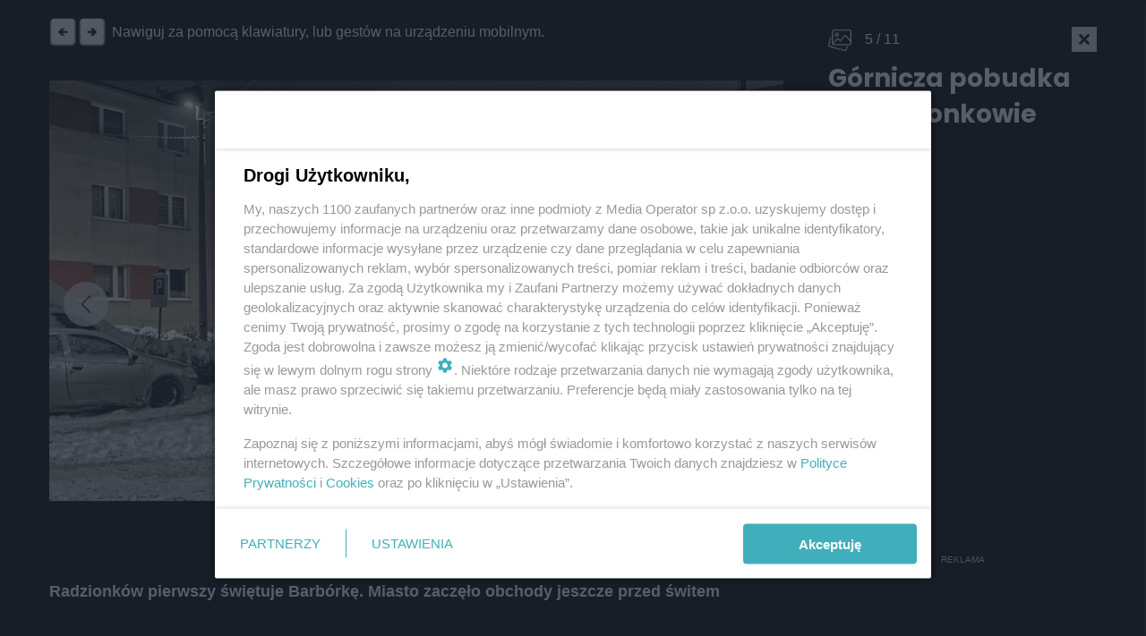

--- FILE ---
content_type: text/html; charset=UTF-8
request_url: https://www.tarnowskiegory.info/radzionkow-pierwszy-swietuje-barborke-miasto-zaczelo-obchody-jeszcze-przed-switem/foto/5
body_size: 17833
content:


	
				
						  		
						  		
		 
							 
					
	

<!DOCTYPE html>
<html xmlns="http://www.w3.org/1999/xhtml" lang="pl-PL">
<head>
												<meta http-equiv="X-UA-Compatible" content="IE=edge">
		<meta charset="utf-8">
		<script>var _wpmeteor={"rdelay":86400000,"elementor-animations":true,"elementor-pp":true,"v":"2.3.10"};if(navigator.userAgent.match(/MSIE|Internet Explorer/i)||navigator.userAgent.match(/Trident\/7\..*?rv:11/i)){var href=document.location.href;if(!href.match(/[?&]wpmeteordisable/)){if(href.indexOf("?")==-1){if(href.indexOf("#")==-1){document.location.href=href+"?wpmeteordisable=1"}else{document.location.href=href.replace("#","?wpmeteordisable=1#")}}else{if(href.indexOf("#")==-1){document.location.href=href+"&wpmeteordisable=1"}else{document.location.href=href.replace("#","&wpmeteordisable=1#")}}}}</script><script >!function(t){var e={};function n(r){if(e[r])return e[r].exports;var o=e[r]={i:r,l:!1,exports:{}};return t[r].call(o.exports,o,o.exports,n),o.l=!0,o.exports}n.m=t,n.c=e,n.d=function(t,e,r){n.o(t,e)||Object.defineProperty(t,e,{enumerable:!0,get:r})},n.r=function(t){"undefined"!=typeof Symbol&&Symbol.toStringTag&&Object.defineProperty(t,Symbol.toStringTag,{value:"Module"}),Object.defineProperty(t,"__esModule",{value:!0})},n.t=function(t,e){if(1&e&&(t=n(t)),8&e)return t;if(4&e&&"object"==typeof t&&t&&t.__esModule)return t;var r=Object.create(null);if(n.r(r),Object.defineProperty(r,"default",{enumerable:!0,value:t}),2&e&&"string"!=typeof t)for(var o in t)n.d(r,o,function(e){return t[e]}.bind(null,o));return r},n.n=function(t){var e=t&&t.__esModule?function(){return t.default}:function(){return t};return n.d(e,"a",e),e},n.o=function(t,e){return Object.prototype.hasOwnProperty.call(t,e)},n.p="/",n(n.s=0)}([function(t,e,n){t.exports=n(1)},function(t,e,n){"use strict";n.r(e);var r=new(function(){function t(){this.l=[]}var e=t.prototype;return e.emit=function(t,e){void 0===e&&(e=null),this.l[t]&&this.l[t].forEach((function(t){return t(e)}))},e.on=function(t,e){var n;(n=this.l)[t]||(n[t]=[]),this.l[t].push(e)},e.off=function(t,e){this.l[t]=(this.l[t]||[]).filter((function(t){return t!==e}))},t}()),o=new Date,i=document,a=function(){function t(){this.known=[]}var e=t.prototype;return e.init=function(){var t,e=this,n=!1,o=function(t){if(!n&&t&&t.fn&&!t.__wpmeteor){var r=function(e){return i.addEventListener("DOMContentLoaded",(function(n){e.bind(i)(t,n)})),this};e.known.push([t,t.fn.ready,t.fn.init.prototype.ready]),t.fn.ready=r,t.fn.init.prototype.ready=r,t.__wpmeteor=!0}return t};window.jQuery&&(t=o(window.jQuery)),Object.defineProperty(window,"jQuery",{get:function(){return t},set:function(e){return t=o(e)}}),r.on("l",(function(){return n=!0}))},e.unmock=function(){this.known.forEach((function(t){var e=t[0],n=t[1],r=t[2];e.fn.ready=n,e.fn.init.prototype.ready=r}))},t}(),c={};!function(t,e){try{var n=Object.defineProperty({},e,{get:function(){c[e]=!0}});t.addEventListener(e,null,n),t.removeEventListener(e,null,n)}catch(t){}}(window,"passive");var u=c,f=window,d=document,s=["mouseover","keydown","touchmove","touchend","wheel"],l=["mouseover","mouseout","touchstart","touchmove","touchend","click"],p="data-wpmeteor-",v=function(){function t(){}return t.prototype.init=function(t){var e=!1,n=!1,o=function t(o){e||(e=!0,s.forEach((function(e){return d.body.removeEventListener(e,t,u)})),clearTimeout(n),location.href.match(/wpmeteornopreload/)||r.emit("pre"),r.emit("fi"))},i=function(t){var e=new MouseEvent("click",{view:t.view,bubbles:!0,cancelable:!0});return Object.defineProperty(e,"target",{writable:!1,value:t.target}),e};t<1e4&&r.on("i",(function(){e||(n=setTimeout(o,t))}));var a=[],c=function(t){t.target&&"dispatchEvent"in t.target&&("click"===t.type?(t.preventDefault(),t.stopPropagation(),a.push(i(t))):"touchmove"!==t.type&&a.push(t),t.target.setAttribute(p+t.type,!0))};r.on("l",(function(){var t;for(l.forEach((function(t){return f.removeEventListener(t,c)}));t=a.shift();){var e=t.target;e.getAttribute(p+"touchstart")&&e.getAttribute(p+"touchend")&&!e.getAttribute(p+"click")?(e.getAttribute(p+"touchmove")||(e.removeAttribute(p+"touchmove"),a.push(i(t))),e.removeAttribute(p+"touchstart"),e.removeAttribute(p+"touchend")):e.removeAttribute(p+t.type),e.dispatchEvent(t)}}));d.addEventListener("DOMContentLoaded",(function t(){s.forEach((function(t){return d.body.addEventListener(t,o,u)})),l.forEach((function(t){return f.addEventListener(t,c)})),d.removeEventListener("DOMContentLoaded",t)}))},t}(),m=document,h=m.createElement("span");h.setAttribute("id","elementor-device-mode"),h.setAttribute("class","elementor-screen-only");var y=window,b=document,g=b.documentElement,w=function(t){return t.getAttribute("class")||""},E=function(t,e){return t.setAttribute("class",e)},L=function(){window.addEventListener("load",(function(){var t=(m.body.appendChild(h),getComputedStyle(h,":after").content.replace(/"/g,"")),e=Math.max(g.clientWidth||0,y.innerWidth||0),n=Math.max(g.clientHeight||0,y.innerHeight||0),o=["_animation_"+t,"animation_"+t,"_animation","_animation","animation"];Array.from(b.querySelectorAll(".elementor-invisible")).forEach((function(t){var i=t.getBoundingClientRect();if(i.top+y.scrollY<=n&&i.left+y.scrollX<e)try{var a=JSON.parse(t.getAttribute("data-settings"));if(a.trigger_source)return;for(var c,u=a._animation_delay||a.animation_delay||0,f=0;f<o.length;f++)if(a[o[f]]){o[f],c=a[o[f]];break}if(c){var d=w(t),s="none"===c?d:d+" animated "+c,l=setTimeout((function(){E(t,s.replace(/\belementor\-invisible\b/,"")),o.forEach((function(t){return delete a[t]})),t.setAttribute("data-settings",JSON.stringify(a))}),u);r.on("fi",(function(){clearTimeout(l),E(t,w(t).replace(new RegExp("\b"+c+"\b"),""))}))}}catch(t){console.error(t)}}))}))},S=document,A="querySelectorAll",O="data-in-mega_smartmenus",_="DOMContentLoaded",j="readystatechange",P="message",k=console.error;!function(t,e,n,i,c,u,f,d,s){var l,p,m=t.constructor.name+"::",h=e.constructor.name+"::",y=function(e,n){n=n||t;for(var r=0;r<this.length;r++)e.call(n,this[r],r,this)};"NodeList"in t&&!NodeList.prototype.forEach&&(NodeList.prototype.forEach=y),"HTMLCollection"in t&&!HTMLCollection.prototype.forEach&&(HTMLCollection.prototype.forEach=y),_wpmeteor["elementor-animations"]&&L(),_wpmeteor["elementor-pp"]&&function(){var t=S.createElement("div");t.innerHTML='<span class="sub-arrow --wp-meteor"><i class="fa" aria-hidden="true"></i></span>';var e=t.firstChild;S.addEventListener("DOMContentLoaded",(function(){Array.from(S[A](".pp-advanced-menu ul")).forEach((function(t){if(!t.getAttribute(O)){(t.getAttribute("class")||"").match(/\bmega\-menu\b/)&&t[A]("ul").forEach((function(t){t.setAttribute(O,!0)}));var n=function(t){for(var e=[];t=t.previousElementSibling;)e.push(t);return e}(t),r=n.filter((function(t){return t})).filter((function(t){return"A"===t.tagName})).pop();if(r||(r=n.map((function(t){return Array.from(t[A]("a"))})).filter((function(t){return t})).flat().pop()),r){var o=e.cloneNode(!0);r.appendChild(o),new MutationObserver((function(t){t.forEach((function(t){t.addedNodes.forEach((function(t){if(1===t.nodeType&&"SPAN"===t.tagName)try{r.removeChild(o)}catch(t){}}))}))})).observe(r,{childList:!0})}}}))}))}();var b,g,w=[],E=[],x={},C=!1,T=!1,M=setTimeout;var N=e[n].bind(e),R=e[i].bind(e),H=t[n].bind(t),D=t[i].bind(t);"undefined"!=typeof EventTarget&&(b=EventTarget.prototype.addEventListener,g=EventTarget.prototype.removeEventListener,N=b.bind(e),R=g.bind(e),H=b.bind(t),D=g.bind(t));var z,q=e.createElement.bind(e),B=e.__proto__.__lookupGetter__("readyState").bind(e);Object.defineProperty(e,"readyState",{get:function(){return z||B()},set:function(t){return z=t}});var Q=function(t){return E.filter((function(e,n){var r=e[0],o=(e[1],e[2]);if(!(t.indexOf(r.type)<0)){o||(o=r.target);try{for(var i=o.constructor.name+"::"+r.type,a=0;a<x[i].length;a++){if(x[i][a])if(!W[i+"::"+n+"::"+a])return!0}}catch(t){}}})).length},W={},I=function(t){E.forEach((function(n,r){var o=n[0],i=n[1],a=n[2];if(!(t.indexOf(o.type)<0)){a||(a=o.target);try{var c=a.constructor.name+"::"+o.type;if((x[c]||[]).length)for(var u=0;u<x[c].length;u++){var f=x[c][u];if(f){var d=c+"::"+r+"::"+u;if(!W[d]){W[d]=!0,e.readyState=i;try{f.hasOwnProperty("prototype")&&f.prototype.constructor!==f?f(o):f.bind(a)(o)}catch(t){k(t,f)}}}}}catch(t){k(t)}}}))};N(_,(function(t){E.push([t,e.readyState,e])})),N(j,(function(t){E.push([t,e.readyState,e])})),H(_,(function(n){E.push([n,e.readyState,t])})),H(d,(function(n){E.push([n,e.readyState,t]),G||I([_,j,P,d])}));var J=function(n){E.push([n,e.readyState,t])};H(P,J),r.on("fi",(function(){T=!0,G=!0,e.readyState="loading",M(X)}));H(d,(function t(){C=!0,T&&!G&&(e.readyState="loading",M(X)),D(d,t)})),(new v).init(_wpmeteor.rdelay);var F=new a;F.init();var G=!1,X=function n(){var o=w.shift();if(o)if(o[c]("data-src"))o.hasAttribute("data-async")?(U(o),M(n)):U(o,n);else if("javascript/blocked"==o.type)U(o),M(n);else if(o.hasAttribute("data-wpmeteor-onload")){var i=o[c]("data-wpmeteor-onload");try{new Function(i).call(o)}catch(t){k(t)}M(n)}else M(n);else if(Q([_,j,P]))I([_,j,P]),M(n);else if(T&&C)if(Q([d,P]))I([d,P]),M(n);else{if(t.RocketLazyLoadScripts)try{RocketLazyLoadScripts.run()}catch(t){k(t)}e.readyState="complete",D(P,J),(x[m+"message"]||[]).forEach((function(t){H(P,t)})),F.unmock(),Z=N,$=R,nt=H,rt=D,G=!1,setTimeout((function(){return r.emit("l")}))}else G=!1},Y=function(t){for(var n=e.createElement("SCRIPT"),r=t.attributes,o=r.length-1;o>=0;o--)n.setAttribute(r[o].name,r[o].value);return n.bypass=!0,n.type=t.hasAttribute("data-wpmeteor-module")?"module":"text/javascript",(t.text||"").match(/^\s*class RocketLazyLoadScripts/)?n.text=t.text.replace(/^\s*class RocketLazyLoadScripts/,"window.RocketLazyLoadScripts=class").replace("RocketLazyLoadScripts.run();",""):n.text=t.text,n[f]("data-wpmeteor-after"),n},K=function(t,e){var n=t.parentNode;n&&n.replaceChild(e,t)},U=function(t,e){if(t[c]("data-src")){var r=Y(t),o=b?b.bind(r):r[n].bind(r);if(e){var i=function(){return M(e)};o(d,i),o(s,i)}r.src=t[c]("data-src"),r[f]("data-src"),K(t,r)}else"javascript/blocked"===t.type?K(t,Y(t)):onLoad&&onLoad()},V=function(t,e){var n=(x[t]||[]).indexOf(e);if(n>=0)return x[t][n]=void 0,!0},Z=function(t,e){if(e&&(t===_||t===j)){var n=h+t;return x[n]=x[n]||[],void x[n].push(e)}for(var r=arguments.length,o=new Array(r>2?r-2:0),i=2;i<r;i++)o[i-2]=arguments[i];return N.apply(void 0,[t,e].concat(o))},$=function(t,e){t===_&&V(h+t,e);return R(t,e)};Object.defineProperties(e,((l={})[n]={get:function(){return Z},set:function(){return Z}},l[i]={get:function(){return $},set:function(){return $}},l)),r.on("pre",(function(){return w.forEach((function(t){var n=t[c]("data-src");if(n){var r=q("link");r.rel="pre"+d,r.as="script",r.href=n,r.crossorigin=!0,e.head.appendChild(r)}}))})),N(_,(function(){e.querySelectorAll("script[data-wpmeteor-after]").forEach((function(t){return w.push(t)}));var t=["link"].map((function(t){return t+"[data-wpmeteor-onload]"})).join(",");e.querySelectorAll(t).forEach((function(t){return w.push(t)}))}));var tt=function(t){if(e.currentScript)try{var n=e.currentScript.parentElement,r=e.currentScript.nextSibling,i=document.createElement("div");i.innerHTML=t,Array.from(i.childNodes).forEach((function(t){"SCRIPT"===t.nodeName?n.insertBefore(Y(t),r):n.insertBefore(t,r)}))}catch(t){console.error(t)}else k((new Date-o)/1e3,"document.currentScript not set",t)},et=function(t){return tt(t+"\n")};Object.defineProperties(e,{write:{get:function(){return tt},set:function(t){return tt=t}},writeln:{get:function(){return et},set:function(t){return et=t}}});var nt=function(t,e){if(e&&(t===d||t===_||t===P)){var n=t===_?h+t:m+t;return x[n]=x[n]||[],void x[n].push(e)}for(var r=arguments.length,o=new Array(r>2?r-2:0),i=2;i<r;i++)o[i-2]=arguments[i];return H.apply(void 0,[t,e].concat(o))},rt=function(t,e){t===d&&V(t===_?h+t:m+t,e);return D(t,e)};Object.defineProperties(t,((p={})[n]={get:function(){return nt},set:function(){return nt}},p[i]={get:function(){return rt},set:function(){return rt}},p));var ot=function(t){var e;return{get:function(){return e},set:function(n){return e&&V(t,n),x[t]=x[t]||[],x[t].push(n),e=n}}},it=ot(m+d);Object.defineProperty(t,"onload",it),N(_,(function(){Object.defineProperty(e.body,"onload",it)})),Object.defineProperty(e,"onreadystatechange",ot(h+j)),Object.defineProperty(t,"onmessage",ot(m+P));var at=1,ct=function(){--at||r.emit("i")};H(d,(function t(){M((function(){e.querySelectorAll("img").forEach((function(t){if(!t.complete&&(t.currentSrc||t.src)&&"lazy"==!(t.loading||"").toLowerCase()||(r=t.getBoundingClientRect(),o=window.innerHeight||document.documentElement.clientHeight,i=window.innerWidth||document.documentElement.clientWidth,r.top>=-1*o*1&&r.left>=-1*i*1&&r.bottom<=2*o&&r.right<=2*i)){var e=new Image;e[n](d,ct),e[n](s,ct),e.src=t.currentSrc||t.src,at++}var r,o,i})),ct()})),D(d,t)}));var ut=Object.defineProperty;Object.defineProperty=function(n,r,o){return n===t&&["jQuery","onload"].indexOf(r)>=0||(n===e||n===e.body)&&["readyState","write"].indexOf(r)>=0?n:ut(n,r,o)},Object.defineProperties=function(t,e){for(var n in e)Object.defineProperty(t,n,e[n]);return t}}(window,document,"addEventListener","removeEventListener","getAttribute",0,"removeAttribute","load","error")}]);
		</script>
		<meta name="viewport" content="width=device-width, initial-scale=1.0">
		<link rel="alternate" type="application/rss+xml" href="/najnowsze.xml">
		<link rel="icon" type="image/png" sizes="16x16" href="/assets/images/tg-fav.png">
													
																	
				<!-- entry.articleMainImage.one() // to sa tytuły zdjec -->
				<title>Zdjęcie 5 | Radzionków pierwszy świętuje Barbórkę. Miasto zaczęło obchody jeszcze przed świtem</title>

								
																																															<script src='/assets/js/master.min.js?v=1.7'></script>
			<script src='/assets/js/globals.js?v=1.8'></script>
				
		<script src="https://cdn.gravitec.net/storage/90cc9b01d4f7ca26381ceec607df0c9d/client.js" async></script>
<!-- Global site tag (gtag.js) - Google Analytics -->
<script>
  window.dataLayer = window.dataLayer || [];
  function gtag(){dataLayer.push(arguments);}
  gtag('js', new Date());

  gtag('config', 'UA-160258308-1');
</script>

<!-- Google tag (gtag.js) -->
<script async src="https://www.googletagmanager.com/gtag/js?id=G-GK8GWTM1MZ"></script>
<script>
  window.dataLayer = window.dataLayer || [];
  function gtag(){dataLayer.push(arguments);}
  gtag('js', new Date());

  gtag('config', 'G-GK8GWTM1MZ');
</script>

<script>var cookieFormUuid = 'f2135593-8f7f-4f07-a11e-782d35ba8d20';</script>
<script data-wpmeteor-after="REORDER" type="javascript/blocked" data-src='https://www.googletagmanager.com/gtag/js?id=UA-160258308-1' id='gtag-js'></script>


<!-- IDM -->
<script id='gptScript' async src='//securepubads.g.doubleclick.net/tag/js/gpt.js'></script>
<script>var sas_idmnet = sas_idmnet || {}; sas_idmnet.cmd = sas_idmnet.cmd || []; var sas = sas || {}; sas.cmd = sas.cmd || [];var NzpPyBmOTGuZ = NzpPyBmOTGuZ || false;</script>
<script type='text/javascript' src='//smart.idmnet.pl/648473/smartConfig_1958686.js' async></script>
<script type='text/javascript' src='//smart.idmnet.pl/prebidBoilerplate.js' async></script>
<script type="text/javascript">
    var wbtg_value = 'domain=tarnowskiegory.info;';
</script>

<!-- MGID -->
<script src="https://jsc.mgid.com/site/1014472.js" async></script>
		<meta property="fb:app_id" content="200036227764538"/>
<title>Tarnowskie Góry - portal miejski - pierwsze źródło informacji | Tarnowskiegory.info</title><meta name="generator" content="SEOmatic">
<meta name="description" content="Radzionków pierwszy świętuje Barbórkę">
<meta name="referrer" content="no-referrer-when-downgrade">
<meta name="robots" content="all">
<meta content="pl" property="og:locale">
<meta content="Tarnowskiegory.info" property="og:site_name">
<meta content="website" property="og:type">
<meta content="https://www.tarnowskiegory.info/radzionkow-pierwszy-swietuje-barborke-miasto-zaczelo-obchody-jeszcze-przed-switem/foto/5" property="og:url">
<meta content="Radzionków pierwszy świętuje Barbórkę. Miasto zaczęło obchody jeszcze przed świtem" property="og:title">
<meta content="Radzionków pierwszy świętuje Barbórkę" property="og:description">
<meta content="https://www.tarnowskiegory.info/assets/images/_1200x675_crop_center-center_82_line/5161674/Górnicza-pobudka-w-Radzionkowie-15.jpg" property="og:image">
<meta name="twitter:card" content="summary">
<meta name="twitter:creator" content="@">
<meta name="twitter:title" content="Tarnowskie Góry - portal miejski - pierwsze źródło informacji">
<meta name="twitter:description" content="Radzionków pierwszy świętuje Barbórkę">
<link href="https://www.tarnowskiegory.info/radzionkow-pierwszy-swietuje-barborke-miasto-zaczelo-obchody-jeszcze-przed-switem/foto/5" rel="canonical">
<link href="https://www.tarnowskiegory.info" rel="home">
<link type="text/plain" href="https://www.tarnowskiegory.info/humans.txt" rel="author">
<link href="https://www.slazag.pl/radzionkow-pierwszy-swietuje-barborke-miasto-zaczelo-obchody-jeszcze-przed-switem/foto/5" rel="alternate" hreflang="pl">
<link href="https://www.24zaglebie.pl/radzionkow-pierwszy-swietuje-barborke-miasto-zaczelo-obchody-jeszcze-przed-switem/foto/5" rel="alternate" hreflang="pl">
<link href="https://www.silesiamag.pl/radzionkow-pierwszy-swietuje-barborke-miasto-zaczelo-obchody-jeszcze-przed-switem/foto/5" rel="alternate" hreflang="pl">
<link href="https://www.tarnowskiegory.info/radzionkow-pierwszy-swietuje-barborke-miasto-zaczelo-obchody-jeszcze-przed-switem/foto/5" rel="alternate" hreflang="pl">
<link href="https://www.chorzowski.pl/radzionkow-pierwszy-swietuje-barborke-miasto-zaczelo-obchody-jeszcze-przed-switem/foto/5" rel="alternate" hreflang="pl">
<link href="https://www.zabrzenews.pl/radzionkow-pierwszy-swietuje-barborke-miasto-zaczelo-obchody-jeszcze-przed-switem/foto/5" rel="alternate" hreflang="pl">
<link href="https://www.rudzianin.pl/radzionkow-pierwszy-swietuje-barborke-miasto-zaczelo-obchody-jeszcze-przed-switem/foto/5" rel="alternate" hreflang="pl">
<link href="https://www.24kato.pl/radzionkow-pierwszy-swietuje-barborke-miasto-zaczelo-obchody-jeszcze-przed-switem/foto/5" rel="alternate" hreflang="pl">
<link href="https://www.ngs24.pl/radzionkow-pierwszy-swietuje-barborke-miasto-zaczelo-obchody-jeszcze-przed-switem/foto/5" rel="alternate" hreflang="pl">
<link href="https://www.nowinytyskie.pl/radzionkow-pierwszy-swietuje-barborke-miasto-zaczelo-obchody-jeszcze-przed-switem/foto/5" rel="alternate" hreflang="pl">
<link href="https://www.glivice.pl/radzionkow-pierwszy-swietuje-barborke-miasto-zaczelo-obchody-jeszcze-przed-switem/foto/5" rel="alternate" hreflang="pl">
<link href="https://www.piekary.info/radzionkow-pierwszy-swietuje-barborke-miasto-zaczelo-obchody-jeszcze-przed-switem/foto/5" rel="alternate" hreflang="pl">
<link href="https://www.bytomski.pl/radzionkow-pierwszy-swietuje-barborke-miasto-zaczelo-obchody-jeszcze-przed-switem/foto/5" rel="alternate" hreflang="x-default">
<link href="https://www.bytomski.pl/radzionkow-pierwszy-swietuje-barborke-miasto-zaczelo-obchody-jeszcze-przed-switem/foto/5" rel="alternate" hreflang="pl">
<link href="/assets/css/style.css?v=1675263913" rel="stylesheet">
<link href="/assets/css/vendor/bootstrap.min.css?v=1632404454" rel="stylesheet">
<link href="/assets/css/custom.css?v=1749034668" rel="stylesheet">
<link href="https://www.tarnowskiegory.info/cpresources/9a59958/css/AdManager.css?v=1768958624" rel="stylesheet"></head>
<body class="main-page slazag-page foto radzionków pierwszy świętuje barbórkę. miasto zaczęło obchody jeszcze przed świtem    newses">
	  



            





<div class="sidebar_menu">
  <div class="sidebar_menu_close js-close-sidebar">
    <img width="25" height="25" class="mobile__menu js-mobile-menu " src="https://www.tarnowskiegory.info/assets/img/yellow-close.png" alt="Zamknij menu">
  </div>
  <div class="menu"><ul class=""><li id="menu-item-50" class="menu-item "><a class="" target="_self" href="https://www.tarnowskiegory.info/kategoria/informacje">Informacje</a></li><li id="menu-item-51" class="menu-item "><a class="" target="_self" href="https://www.tarnowskiegory.info/kategoria/polityka">Polityka</a></li><li id="menu-item-52" class="menu-item "><a class="" target="_self" href="https://www.tarnowskiegory.info/kategoria/kultura">Kultura</a></li><li id="menu-item-114" class="menu-item "><a class="" target="_self" href="https://www.tarnowskiegory.info/kategoria/wakacje-2021">Czas Wolny</a></li><li id="menu-item-54" class="menu-item "><a class="" target="_self" href="https://www.tarnowskiegory.info/kategoria/sport">Sport</a></li><li id="menu-item-175" class="menu-item "><a class="" target="_self" href="https://www.tarnowskiegory.info/ekologia">Eko</a></li></ul></div>

  <div class="sidebar_menu_other_citis">
    <h2>Sprawdź co słychać w regionie</h2>
    <div class="sidebar_menu_other_citis_flex">

                        <a aria-label="Otwórz portal: bytomski.pl" href="/portal/bytomski"><div class="sidebar_menu_other_citis_flex-single">bytomski.pl</div></a>
                                <a aria-label="Otwórz portal: piekary.info" href="/portal/piekary"><div class="sidebar_menu_other_citis_flex-single">piekary.info</div></a>
                                <a aria-label="Otwórz portal: glivice.pl" href="/portal/glivice"><div class="sidebar_menu_other_citis_flex-single">glivice.pl</div></a>
                                <a aria-label="Otwórz portal: nowinytyskie.pl" href="/portal/nowinytyskie"><div class="sidebar_menu_other_citis_flex-single">nowinytyskie.pl</div></a>
                                <a aria-label="Otwórz portal: ngs24.pl" href="/portal/ngs24"><div class="sidebar_menu_other_citis_flex-single">ngs24.pl</div></a>
                                <a aria-label="Otwórz portal: 24kato.pl" href="/portal/kato24"><div class="sidebar_menu_other_citis_flex-single">24kato.pl</div></a>
                                <a aria-label="Otwórz portal: rudzianin.pl" href="/portal/rudzianin"><div class="sidebar_menu_other_citis_flex-single">rudzianin.pl</div></a>
                                <a aria-label="Otwórz portal: zabrzenews.pl" href="/portal/zabrzenews"><div class="sidebar_menu_other_citis_flex-single">zabrzenews.pl</div></a>
                                <a aria-label="Otwórz portal: chorzowski.pl" href="/portal/chorzowski"><div class="sidebar_menu_other_citis_flex-single">chorzowski.pl</div></a>
                                                            <a aria-label="Otwórz portal: 24zaglebie.pl" href="/portal/zaglebie24"><div class="sidebar_menu_other_citis_flex-single">24zaglebie.pl</div></a>
                                <a aria-label="Otwórz portal: ślązag.pl" href="/portal/slazag"><div class="sidebar_menu_other_citis_flex-single">ślązag.pl</div></a>
              
    </div>
  </div>

  <div class="bottom_sidebar_menu">
      </div>
</div>

<div class="banner-above-nav js-banner-above-nav">
  

		<div class="jsRender" id="render-campaign-globalAboveMenu-1" data-tmp="/radzionkow-pierwszy-swietuje-barborke-miasto-zaczelo-obchody-jeszcze-przed-switem/foto/5"></div>

	<script>
		async function renderAd() {
			let isMobile = window.innerWidth <= 768 ? '1' : '0';
			let elementAd = document.getElementById('render-campaign-globalAboveMenu-1');
			let response = await fetch('https://www.tarnowskiegory.info/ad-manager/ads/render-campaign?groupHandle=globalAboveMenu&isMobile=' + isMobile);
			if (response.status === 200) {
				let data = await response.text();
				if(data){
					if(elementAd.innerHTML === ""){
						const scriptEl = document.createRange().createContextualFragment(data);
						elementAd.appendChild(scriptEl);
					}
				}
			}
		}

		function start(callback) {
			// Exclude welcome screening from foto gallery
			let footer = null;
			let maxCount = 50;

			let checkFooter = setInterval(function(){
				footer = document.querySelector('footer');
				maxCount--;

				if(maxCount == 0) {
					clearInterval(checkFooter);
					return;
				}

				if(footer == null || footer == undefined) return;

				clearInterval(checkFooter);

				if(footer.classList.contains('fotoPage') && 'globalAboveMenu' == 'welcomeScreening') return;
				callback();
			}, 100);
		}

		if(typeof disableAdManager === 'undefined' || !disableAdManager) {
			start(renderAd);
		}
	</script>

</div>

<header id="header" class="site__header " style="background: transparent linear-gradient(90deg, #232020 0%, #7B7B7B 100%) 0% 0% no-repeat padding-box;">
    <div class="container">
    <div class="row flex-row">
      <div class="flex-row-logo">

        <div class="logo__wrapper">
                      <a aria-label="Przejdź do strony głównej" href="/">
              <img width="165" height="65" style="object-fit:contain" class="main__logo" src="/assets/images/_logo/tarnowskie-góry.png" alt="Logo - tarnowskiegory.info">
            </a>
                  </div>
        <div style="opacity: 0;" class="weather__widget poppins">
          <div class="weather__info weather__right weather__left">
            <div class="air_status">
              <span class="big-dot"></span>
              <span class="small-dot"></span>
            </div>
            <div class="temp">
              <small>teraz</small>
              <p class="data-temp"><span class="span-temp">0</span> <sup>o</sup>C</p>
              <div class="info"><small class="light data-city">Tarnowskie Góry</small></div>
            </div>
          </div>

          <div class="weather__info weather__right">
            <div class="air_status">
              <span class="big-dot dot-right-weather" style="background-color: #D1CF1E"></span>
              <span class="small-dot small-dot-right-weather" style="background-color: #D1CF1E"></span>
            </div>
            <div class="temp">
              <small>powietrze</small>
              <p class="data-index" style="color:  #D1CF1E">Cóż... Bywało lepiej.</p>
                          </div>
          </div>

        </div>
      </div>
      <div class="search_and_menu_wrapper">
        <div class="menu_sidebar_wrapper">
                    <form action="/wyszukiwarka" method="GET" class="js-search-form">
            <input placeholder="Szukaj" type="text" name="q" value="" tabindex="-1">
            <button aria-label="Zamknij nawigację" type="button"><img width="15" height="15" class="js-search-close" src="https://www.tarnowskiegory.info/assets/img/yellow-close.png" alt="Zamknij menu"></button>
            <button aria-label="Wyszukaj" type="submit"><img width="15" height="15" class="desktop-icon-hide" src="https://www.tarnowskiegory.info/assets/img/yellow-search.png" alt="Wyszukaj"></button>
          </form>

          <div class="menu horizontal__menu"><ul class=""><li id="menu-item-163" class="menu-item "><a class="" target="_self" href="https://www.tarnowskiegory.info/kategoria/informacje">Informacje</a></li><li id="menu-item-164" class="menu-item "><a class="" target="_self" href="https://www.tarnowskiegory.info/kategoria/polityka">Polityka</a></li><li id="menu-item-165" class="menu-item "><a class="" target="_self" href="https://www.tarnowskiegory.info/kategoria/kultura">Kultura</a></li><li id="menu-item-166" class="menu-item "><a class="" target="_self" href="https://www.tarnowskiegory.info/kategoria/wakacje-2021">Czas Wolny</a></li><li id="menu-item-176" class="menu-item "><a class="" target="_self" href="https://www.tarnowskiegory.info/ekologia">Eko</a></li></ul></div>

          <div class="menu_sidebar_wrapper_search js-show-search">
            <img width="30" height="30" class="search--icon js-search-icon" src="https://www.tarnowskiegory.info/assets/img/white-search.png" alt="Szukaj">
          </div>
          <div class="menu_sidebar_wrapper_hamburger js-open-sidebar">
            <span class="poppins">menu</span>
            <img width="25" height="25" class="mobile__menu js-mobile-menu " src="https://www.tarnowskiegory.info/assets/img/white-menu.png" alt="Menu">
          </div>
        </div>
      </div>
    </div>
  </div>

  </header>




<nav class="universal-header" style="--socials-color: #f8c600; --btn-color: #f8c600;">
	<div class="top-bar">
		<div class="container">
			<div class="top-bar__wrapper">
				<div class="static-menu">
					<a href="https://www.tarnowskiegory.info/reklama-w-tarnowskich-gorach">Reklama</a>
					<a href="/redakcja">Redakcja</a>
					<a href="/kontakt">Kontakt</a>
				</div>

				<div class="social-bar">
					<div class="small-icons">
													<a aria-label="Zobacz nas na facebooku" href="https://www.facebook.com/TarnowskieGory.info/" target="_blank"><svg xmlns="http://www.w3.org/2000/svg" xmlns:xlink="http://www.w3.org/1999/xlink" width="34.24" height="34.24" viewBox="0 0 34.24 34.24">
    <defs>
      <clipPath id="clip-path">
        <rect id="Rectangle_3039" data-name="Rectangle 3039" width="34.24" height="34.24" transform="translate(0 0)" fill="none"/>
      </clipPath>
    </defs>
    <g id="Group_893" data-name="Group 893" transform="translate(37 0)">
      <g id="Group_881" data-name="Group 881" transform="translate(-37)" clip-path="url(#clip-path)">
        <path id="Path_529" data-name="Path 529" d="M34.24,17.12a17.12,17.12,0,1,0-19.8,16.912V22.069H10.1V17.12h4.347V13.348c0-4.29,2.556-6.66,6.466-6.66a26.355,26.355,0,0,1,3.833.334v4.213H22.585a2.474,2.474,0,0,0-2.79,2.674V17.12h4.748l-.759,4.949H19.8V34.032A17.124,17.124,0,0,0,34.24,17.12" fill="#2f2f2f"/>
        <path id="Path_530" data-name="Path 530" d="M23.784,22.069l.759-4.949H19.8V13.909a2.474,2.474,0,0,1,2.79-2.674h2.159V7.022a26.373,26.373,0,0,0-3.833-.334c-3.91,0-6.466,2.37-6.466,6.66V17.12H10.1v4.949h4.347V34.032a17.305,17.305,0,0,0,5.35,0V22.069Z" fill="#fff"/>
      </g>
    </g>
  </svg>
  </a>
						
													<a aria-label="Zobacz nas na X" href="https://twitter.com/Slazagpl" target="_blank"><svg xmlns="http://www.w3.org/2000/svg" xmlns:xlink="http://www.w3.org/1999/xlink" width="34.24" height="34.24" viewBox="0 0 34.24 34.24">
    <defs>
      <clipPath id="clip-path">
        <rect id="Rectangle_3040" data-name="Rectangle 3040" width="34.24" height="34.24" transform="translate(0 0)" fill="none"/>
      </clipPath>
    </defs>
    <g id="Group_894" data-name="Group 894" transform="translate(0 0)">
      <g id="Group_883" data-name="Group 883" clip-path="url(#clip-path)">
        <path id="Path_531" data-name="Path 531" d="M17.122,0A17.12,17.12,0,1,0,34.24,17.122v0A17.12,17.12,0,0,0,17.122,0" fill="#2f2f2f"/>
        <path id="Path_532" data-name="Path 532" d="M24.8,24.427,18.79,15.693l-.679-.988-4.3-6.248-.356-.518H8.169L9.458,9.812l5.718,8.309.68.986,4.594,6.676.357.517h5.285Zm-3.368.678L16.662,18.17l-.68-.988L10.443,9.135h2.382l4.48,6.508.68.987L23.818,25.1Z" fill="#fff"/>
        <path id="Path_533" data-name="Path 533" d="M15.982,17.183l.68.987-.806.938L9.673,26.3H8.148l7.028-8.18Z" fill="#fff"/>
        <path id="Path_534" data-name="Path 534" d="M25.455,7.939,18.79,15.693l-.806.937-.679-.987.8-.938L22.625,9.45l1.3-1.511Z" fill="#fff"/>
      </g>
    </g>
  </svg>
  </a>
						
													<a aria-label="Zobacz nas na instagramie" href="https://www.instagram.com/tarnowskiegory.info/" target="_blank"><svg id="Warstwa_1" data-name="Warstwa 1" xmlns="http://www.w3.org/2000/svg" viewBox="0 0 34.19 34.19">
  <defs>
    <style>
      .cls-1 {
        fill: #2f2f2f;
      }

      .cls-1, .cls-2 {
        stroke-width: 0px;
      }

      .cls-2 {
        fill: #fff;
      }
    </style>
  </defs>
  <circle class="cls-1" cx="17.1" cy="17.1" r="17.1"/>
  <g id="Group_887" data-name="Group 887">
    <path id="Path_536" data-name="Path 536" class="cls-2" d="m17.49,8.01c2.9,0,3.2,0,4.4.1.7,0,1.4.1,2,.4.9.4,1.7,1.1,2,2,.2.6.4,1.3.4,2,.1,1.1.1,1.5.1,4.4s0,3.2-.1,4.4c0,.7-.1,1.4-.4,2-.4.9-1.1,1.7-2,2-.6.2-1.3.4-2,.4-1.1.1-1.5.1-4.4.1s-3.2,0-4.4-.1c-.7,0-1.4-.1-2-.4-.9-.4-1.7-1.1-2-2-.2-.6-.4-1.3-.4-2-.1-1.1-.1-1.5-.1-4.4s0-3.2.1-4.4c0-.7.1-1.4.4-2,.4-.9,1.1-1.7,2-2,.6-.2,1.3-.4,2-.4,1.2-.1,1.5-.1,4.4-.1m0-2c-2.9,0-3.3,0-4.4.1-.9,0-1.8.2-2.6.5-1.4.6-2.6,1.7-3.2,3.2-.3.8-.5,1.7-.5,2.6-.1,1.1-.1,1.5-.1,4.4s0,3.3.1,4.4c0,.9.2,1.8.5,2.6.6,1.4,1.7,2.6,3.2,3.2.8.3,1.7.5,2.6.5,1.1.1,1.5.1,4.4.1s3.3,0,4.4-.1c.9,0,1.8-.2,2.6-.5,1.4-.6,2.6-1.7,3.2-3.2.3-.8.5-1.7.5-2.6.1-1.1.1-1.5.1-4.4s0-3.3-.1-4.4c0-.9-.2-1.8-.5-2.6-.6-1.4-1.7-2.6-3.2-3.2-.8-.3-1.7-.5-2.6-.5-1.1-.1-1.5-.1-4.4-.1"/>
    <path id="Path_537" data-name="Path 537" class="cls-2" d="m17.49,11.31c-3.1,0-5.5,2.5-5.5,5.5s2.5,5.5,5.5,5.5,5.5-2.5,5.5-5.5-2.5-5.5-5.5-5.5h0m0,9.1c-2,0-3.6-1.6-3.6-3.6s1.6-3.6,3.6-3.6,3.6,1.6,3.6,3.6-1.6,3.6-3.6,3.6h0"/>
    <path id="Path_538" data-name="Path 538" class="cls-2" d="m24.49,11.01c0,.7-.6,1.3-1.3,1.3s-1.3-.6-1.3-1.3.6-1.3,1.3-1.3,1.3.6,1.3,1.3h0"/>
  </g>
</svg></a>
						
												<a aria-label="Zobacz nasz RSS" href="/najnowsze.xml" target="_blank"><svg xmlns="http://www.w3.org/2000/svg" xmlns:xlink="http://www.w3.org/1999/xlink" width="34.24" height="34.24" viewBox="0 0 34.24 34.24">
    <defs>
      <clipPath id="clip-path">
        <rect id="Rectangle_3043" data-name="Rectangle 3043" width="34.24" height="34.24" transform="translate(0 0)" fill="none"/>
      </clipPath>
    </defs>
    <g id="Group_896" data-name="Group 896" transform="translate(-0.24 0)">
      <g id="Group_890" data-name="Group 890" transform="translate(0.24)" clip-path="url(#clip-path)">
        <path id="Path_539" data-name="Path 539" d="M17.122,0A17.12,17.12,0,1,0,34.24,17.122v0A17.12,17.12,0,0,0,17.122,0" fill="#2f2f2f"/>
        <path id="Path_540" data-name="Path 540" d="M10.433,21.275a2.515,2.515,0,1,0,2.515,2.515,2.518,2.518,0,0,0-2.515-2.515" fill="#fff"/>
        <path id="Path_541" data-name="Path 541" d="M7.948,14.146V17.7a8.621,8.621,0,0,1,8.611,8.611h3.55A12.174,12.174,0,0,0,7.948,14.146" fill="#fff"/>
        <path id="Path_542" data-name="Path 542" d="M7.948,7.933v3.55A14.841,14.841,0,0,1,22.772,26.307h3.55A18.4,18.4,0,0,0,7.948,7.933" fill="#fff"/>
      </g>
    </g>
  </svg>
  </a>
					</div>

					<div class="colored-icons">
													<a aria-label="Obejrzyj nas na youtube" href="https://youtube.com/@slazag_pl?sub_confirmation=1" target="_blank">
								<span>Obejrzyj</span>
								<svg xmlns="http://www.w3.org/2000/svg" xmlns:xlink="http://www.w3.org/1999/xlink" width="34.243" height="34.243" viewBox="0 0 34.243 34.243">
    <defs>
      <clipPath id="clip-path">
        <rect id="Rectangle_3034" data-name="Rectangle 3034" width="34.243" height="34.243" transform="translate(0 0)" fill="none"/>
      </clipPath>
    </defs>
    <g id="Group_877" data-name="Group 877" transform="translate(0 0)">
      <g id="Group_876" data-name="Group 876" clip-path="url(#clip-path)">
        <path id="Path_522" data-name="Path 522" d="M34.243,17.121A17.122,17.122,0,1,1,17.122,0h0a17.121,17.121,0,0,1,17.12,17.121" fill="#01a2a3"/>
        <path id="Path_523" data-name="Path 523" d="M28.061,11.627a2.861,2.861,0,0,0-2.018-2.018c-1.783-.477-8.92-.477-8.92-.477s-7.139,0-8.919.477a2.861,2.861,0,0,0-2.018,2.018,29.688,29.688,0,0,0-.477,5.495,29.7,29.7,0,0,0,.477,5.5A2.861,2.861,0,0,0,8.2,24.635c1.778.477,8.919.477,8.919.477s7.139,0,8.919-.477a2.861,2.861,0,0,0,2.018-2.018,29.7,29.7,0,0,0,.477-5.5,29.688,29.688,0,0,0-.477-5.495M14.843,20.546V13.7l5.931,3.424Z" fill="#fff"/>
      </g>
    </g>
  </svg>
  							</a>
						
													<a aria-label="Posłuchaj nas na spotify" href="https://open.spotify.com/show/3jKJ9r9ocmw9eO4P8ou7EJ" target="_blank">
								<span>Posłuchaj</span>
								<svg xmlns="http://www.w3.org/2000/svg" xmlns:xlink="http://www.w3.org/1999/xlink" width="34.243" height="34.243" viewBox="0 0 34.243 34.243">
    <defs>
      <clipPath id="clip-path">
        <rect id="Rectangle_3035" data-name="Rectangle 3035" width="34.243" height="34.243" transform="translate(0 0)" fill="none"/>
      </clipPath>
    </defs>
    <g id="Group_879" data-name="Group 879" transform="translate(0 0)">
      <g id="Group_878" data-name="Group 878" clip-path="url(#clip-path)">
        <path id="Path_524" data-name="Path 524" d="M17.122,0a17.122,17.122,0,1,0,17.12,17.123h0A17.121,17.121,0,0,0,17.122,0m7.853,24.7a1.067,1.067,0,0,1-1.466.356h0c-4.019-2.458-9.081-3.015-15.041-1.651a1.067,1.067,0,0,1-.475-2.08c6.521-1.491,12.116-.851,16.628,1.908a1.067,1.067,0,0,1,.355,1.467v0m2.1-4.663a1.336,1.336,0,0,1-1.837.44,22.472,22.472,0,0,0-17.061-2,1.335,1.335,0,0,1-.921-2.506,1.39,1.39,0,0,1,.148-.045A24.982,24.982,0,0,1,26.631,18.2a1.335,1.335,0,0,1,.439,1.835m.181-4.854C21.732,11.906,12.629,11.6,7.36,13.2a1.6,1.6,0,0,1-.927-3.065c6.048-1.836,16.1-1.481,22.455,2.29a1.6,1.6,0,0,1-1.635,2.755" fill="#01a2a3"/>
        <path id="Path_525" data-name="Path 525" d="M24.975,24.695a1.068,1.068,0,0,1-1.466.357l0,0c-4.019-2.457-9.081-3.015-15.04-1.651a1.067,1.067,0,0,1-.476-2.08c6.523-1.491,12.117-.85,16.629,1.908a1.067,1.067,0,0,1,.355,1.467v0" fill="#fff"/>
        <path id="Path_526" data-name="Path 526" d="M27.07,20.033a1.337,1.337,0,0,1-1.837.44A22.472,22.472,0,0,0,8.172,18.478,1.335,1.335,0,1,1,7.4,15.927,24.977,24.977,0,0,1,26.633,18.2a1.335,1.335,0,0,1,.439,1.835" fill="#fff"/>
        <path id="Path_527" data-name="Path 527" d="M27.251,15.179C21.732,11.9,12.629,11.6,7.36,13.2a1.6,1.6,0,0,1-.927-3.065c6.048-1.836,16.1-1.481,22.455,2.29a1.6,1.6,0,0,1-1.635,2.755" fill="#fff"/>
      </g>
    </g>
  </svg>
  							</a>
											</div>
				</div>
			</div>
		</div>
	</div>

	<div class="logo-bar" style="background: transparent linear-gradient(90deg, #232020 0%, #7B7B7B 100%) 0% 0% no-repeat padding-box;">
		<div class="container">
			<div
				class="logo-bar__wrapper">
								<a class="logo-bar__image" aria-label="Przejdź do strony głównej" href="/">
											<img src="/assets/images/_logo/tarnowskie-góry.png" alt="Logo - tarnowskiegory.info">
									</a>

				<div
					class="logo-bar__right">
					                      <form method="post">
              <input type="hidden" name="CRAFT_CSRF_TOKEN" value="EO-mcAjB6JYCCnCIB1v0h2KGyBTK74AcS1RE5eiW80bJo8Xb5r2d01KewABbtbrnVycBx0MNvNIU3vhOjZjNfh5gEqi91akl8fP0k4OI36k=">
              <input type="hidden" name="action" value="mailer/forms/subscribe">
              <input type="hidden" name="redirect" value="821e89a39a20f7da3ef044185494db52f879e62631f2760a26b7a44602e8227bhttps://www.slazag.pl/newsletter?status=form-sended#slazagNewsletter-form">
              <input type="hidden" name="mailingListId" value="1">

              <div class="newsletter-form__input">
                <input class="js-nav-newsletter-input" type="email" name="email" placeholder="jan.kowalski@gmail.com" required>
                <button type="submit">
                  <span>zapisz mnie na newsletter</span>
                </button>

                <div class="newsletter-form__rodo-box js-nav-rodo-box">
                    <input type="checkbox" name="rodo" id="rodo" required>
                    <label for="rodo">
                        Wyrażam zgodę na przesyłanie przez Media Operator Sp. z o.o. informacji o aktualnych publikacjach na stronie slazag.pl oraz aktualnych promocji i ofert dostępnych na stronie www.slazag.pl na wskazany przeze mnie w powyższym formularzu adres mailowy. Administratorem Twoich danych osobowych jest Media Operator Sp. z o.o. z siedzibą w Piekarach Śląskich. Szczegóły dotyczące przetwarzania Twoich danych osobowych znajdziesz w naszej polityce prywatności.
                    </label>
                </div>
              </div>

              
<div id="reCAPTCHA-ofvoweiukr"></div>
<script src="https://challenges.cloudflare.com/turnstile/v0/api.js?onload=loadTurnstileofvoweiukr" defer></script>
<script>
  window["loadTurnstileofvoweiukr"] = () => {
    turnstile.render("#reCAPTCHA-ofvoweiukr", {
      sitekey: "0x4AAAAAAAflP3TFJqsUKY5C",
      theme: 'light',
    });
  };
</script>

            </form>
          
										<div class="logo-bar__search js-show-search">
						<svg xmlns="http://www.w3.org/2000/svg" width="20.503" height="20.503" viewBox="0 0 20.503 20.503">
    <path id="Path_515" data-name="Path 515" d="M27.546,26.793l-5.267-5.267a8.487,8.487,0,1,0-1.711,1.711L25.835,28.5ZM9.461,16.464a6.046,6.046,0,1,1,6.046,6.046A6.052,6.052,0,0,1,9.461,16.464Z" transform="translate(-7.043 -8.001)" fill="#fff"/>
  </svg>  					</div>
				</div>
			</div>

						<div class="menu_sidebar_wrapper">
				<form action="/wyszukiwarka" method="GET" class="js-search-form">
					<input placeholder="Szukaj" type="text" name="q" value="" tabindex="-1">
					<button aria-label="Zamknij nawigację" type="button"><img width="15" height="15" class="js-search-close" src="https://www.slazag.pl/assets/img/yellow-close.png" alt="Zamknij menu"></button>
				</form>
			</div>
		</div>
	</div>

  	<div class="menu-bar">
		<div class="container">
			<div class="menu menu-bar__wrapper js-gradient-nav-menu"><ul class=""><li id="menu-item-163" class="menu-item "><a class="" target="_self" href="https://www.tarnowskiegory.info/kategoria/informacje">Informacje</a></li><li id="menu-item-164" class="menu-item "><a class="" target="_self" href="https://www.tarnowskiegory.info/kategoria/polityka">Polityka</a></li><li id="menu-item-165" class="menu-item "><a class="" target="_self" href="https://www.tarnowskiegory.info/kategoria/kultura">Kultura</a></li><li id="menu-item-166" class="menu-item "><a class="" target="_self" href="https://www.tarnowskiegory.info/kategoria/wakacje-2021">Czas Wolny</a></li><li id="menu-item-176" class="menu-item "><a class="" target="_self" href="https://www.tarnowskiegory.info/ekologia">Eko</a></li></ul></div>
		</div>
	</div>
</nav>




  <div class="container">
    <div class="banner_top ">
            

		<div class="jsRender" id="render-campaign-mainPageRotatorTop-1" data-tmp="/radzionkow-pierwszy-swietuje-barborke-miasto-zaczelo-obchody-jeszcze-przed-switem/foto/5"></div>

	<script>
		async function renderAd() {
			let isMobile = window.innerWidth <= 768 ? '1' : '0';
			let elementAd = document.getElementById('render-campaign-mainPageRotatorTop-1');
			let response = await fetch('https://www.tarnowskiegory.info/ad-manager/ads/render-campaign?groupHandle=mainPageRotatorTop&isMobile=' + isMobile);
			if (response.status === 200) {
				let data = await response.text();
				if(data){
					if(elementAd.innerHTML === ""){
						const scriptEl = document.createRange().createContextualFragment(data);
						elementAd.appendChild(scriptEl);
					}
				}
			}
		}

		function start(callback) {
			// Exclude welcome screening from foto gallery
			let footer = null;
			let maxCount = 50;

			let checkFooter = setInterval(function(){
				footer = document.querySelector('footer');
				maxCount--;

				if(maxCount == 0) {
					clearInterval(checkFooter);
					return;
				}

				if(footer == null || footer == undefined) return;

				clearInterval(checkFooter);

				if(footer.classList.contains('fotoPage') && 'mainPageRotatorTop' == 'welcomeScreening') return;
				callback();
			}, 100);
		}

		if(typeof disableAdManager === 'undefined' || !disableAdManager) {
			start(renderAd);
		}
	</script>

    </div>
  </div>

<script>
  var weatherInfo = document.querySelector('.data-index');
  var temperature = document.querySelector('.span-temp');
  var bigDot = document.querySelector('.dot-right-weather');
  var smallDot = document.querySelector('.small-dot-right-weather');
  var weatherWidget = document.querySelector('.weather__widget');

  async function getWeather(){
    const result = await fetch('/actions/businesslogic/example/get-weather');
    if(result.status !== 200) return false;

    const { weather } = await result.json();
    if(!weather) return false;

    const color = weather.color;
    const weatherIndex = weather.description;
    const temp = weather.temperature;

    weatherInfo.style.color = color;
    bigDot.style.backgroundColor = color;
    smallDot.style.backgroundColor = color;

    weatherInfo.innerHTML = weatherIndex;
    temperature.innerHTML = Math.floor(temp);

    weatherWidget.style.opacity = 1;
  }
  getWeather();
</script>
  <main id="main" role="main" class="site--main js-main">
    <link rel="preload" as="style" onload="this.rel='stylesheet'" href="/assets/css/jquery-mobile.css">
<script data-wpmeteor-after="REORDER" type="javascript/blocked" data-src='https://platform-api.sharethis.com/js/sharethis.js#property=61517e09b1633800191baf15&product=sticky-share-buttons' id='gtag-js'></script>

<!-- <script data-wpmeteor-after="REORDER" type="javascript/blocked" data-src="/assets/js/foto.js" id="dsq-count-scr"></script> -->

<div class="sharethis-sticky-share-buttons"></div>

<section class="articles">
  <div class="container">
    <div class="articles__wrapper articles__wrapper__gallery">
        <div style="background-color: ;background-image:url()" class="main__content__wrapper main__content__wrapper__gallery ">
        <div class="row row--grid--gallery">
          <div class="info__aroow__control">
            <img width="70" height="40" alt="sterowanie galerią" src="/assets/img/arrow-key.png">
            <p style="color:">Nawiguj za pomocą klawiatury, lub gestów na urządzeniu mobilnym.</p>
          </div>
          <!-- <a class="js-close close" href="https://www.tarnowskiegory.info/radzionkow-pierwszy-swietuje-barborke-miasto-zaczelo-obchody-jeszcze-przed-switem"><img src='/assets/img/icons/close.png'></a> -->
          <!-- <div class="col-xl-8 special--padding"> -->
          <div class="">
            <div class="main__content__wrapper__inner">
              <div class="gallery-nav">
                <a class="js-left buttons-nav" href="https://www.tarnowskiegory.info/radzionkow-pierwszy-swietuje-barborke-miasto-zaczelo-obchody-jeszcze-przed-switem/foto/4"><img width="20" height="20" alt="poprzednie zdjęcie" style='transform:rotate(180deg);' src='/assets/img/icons/next.png'></a>
                <a class="js-right buttons-nav" href="https://www.tarnowskiegory.info/radzionkow-pierwszy-swietuje-barborke-miasto-zaczelo-obchody-jeszcze-przed-switem/foto/6"><img width="20" height="20" alt="następne zdjęcie" src='/assets/img/icons/next.png'></a>
              </div>
              <div class="gallery__article__type">
                <div class="gallery__main__photo">
                  <div class="dk__image__wrapper">
                    <img title="Górnicza pobudka w Radzionkowie" class="main" src="/assets/images/G%C3%B3rnicza-pobudka-w-Radzionkowie-17.png" alt="Górnicza pobudka w Radzionkowie">
                                           <div class="image--author">fot: UM Radzionków</div>
                    
                                        <!--                                                        <img title="Górnicza pobudka w Radzionkowie" class="main lazyload" src="data:image/jpeg;base64,%2F9j%2F4AAQSkZJRgABAQEAYABgAAD%2F%2FgA7Q1JFQVRPUjogZ2QtanBlZyB2MS4wICh1c2luZyBJSkcgSlBFRyB2NjIpLCBxdWFsaXR5ID0gNTAK%2F9sAQwAQCwwODAoQDg0OEhEQExgoGhgWFhgxIyUdKDozPTw5Mzg3QEhcTkBEV0U3OFBtUVdfYmdoZz5NcXlwZHhcZWdj%2F9sAQwEREhIYFRgvGhovY0I4QmNjY2NjY2NjY2NjY2NjY2NjY2NjY2NjY2NjY2NjY2NjY2NjY2NjY2NjY2NjY2NjY2Nj%2F8AAEQgACAAQAwEiAAIRAQMRAf%2FEAB8AAAEFAQEBAQEBAAAAAAAAAAABAgMEBQYHCAkKC%2F%[base64]%2Fj5%2Bv%2FEAB8BAAMBAQEBAQEBAQEAAAAAAAABAgMEBQYHCAkKC%2F%[base64]%2Bjp6vLz9PX29%2Fj5%2Bv%2FaAAwDAQACEQMRAD8Ap3GmtKjsY9pAyMsP8azLWxuLuQRGMoVTdnIPXHqR60UUrDuf%2F9k%3D" data-srcset="/assets/images/_1920x1279_crop_center-center_82_line/5161676/Górnicza-pobudka-w-Radzionkowie-17.jpg" alt="Górnicza pobudka w Radzionkowie">
                                                   -->
                                                            </div>
                </div>
                <a class="title" href="https://www.tarnowskiegory.info/radzionkow-pierwszy-swietuje-barborke-miasto-zaczelo-obchody-jeszcze-przed-switem"><h1 style="color:" class="main__content__wrapper__title">Radzionków pierwszy świętuje Barbórkę. Miasto zaczęło obchody jeszcze przed świtem</h1></a>
              </div>
            </div>
          </div>
          <!-- <div class="col-xl-3"> -->
          <div class="sidebar--gallery">
            <div class="imageCounter">
              <div style="color:" class="gallery-page">
                <img width="26" height="26" alt="galeria" src="/assets/img/image-gallery-white.png">
                5 / 11
              </div>
              <a class="js-close close-gallery" href="https://www.tarnowskiegory.info/radzionkow-pierwszy-swietuje-barborke-miasto-zaczelo-obchody-jeszcze-przed-switem"><img width="12" height="12" alt="zamknij galerię" src='/assets/img/icons/close.png'></a>
            </div>
            
            <div class="main__gallery--flex">
                <div style="color:" class="main__wrapper__content poppins">
                <h2 style="color:" class="gallery__photo__title">Górnicza pobudka w Radzionkowie</h2>
                <p></p>
                              </div>
              <div class="gallery__ad">
                

		<div class="jsRender" id="render-campaign-articlePageGallery-1" data-tmp="/radzionkow-pierwszy-swietuje-barborke-miasto-zaczelo-obchody-jeszcze-przed-switem/foto/5"></div>

	<script>
		async function renderAd() {
			let isMobile = window.innerWidth <= 768 ? '1' : '0';
			let elementAd = document.getElementById('render-campaign-articlePageGallery-1');
			let response = await fetch('https://www.tarnowskiegory.info/ad-manager/ads/render-campaign?groupHandle=articlePageGallery&isMobile=' + isMobile);
			if (response.status === 200) {
				let data = await response.text();
				if(data){
					if(elementAd.innerHTML === ""){
						const scriptEl = document.createRange().createContextualFragment(data);
						elementAd.appendChild(scriptEl);
					}
				}
			}
		}

		function start(callback) {
			// Exclude welcome screening from foto gallery
			let footer = null;
			let maxCount = 50;

			let checkFooter = setInterval(function(){
				footer = document.querySelector('footer');
				maxCount--;

				if(maxCount == 0) {
					clearInterval(checkFooter);
					return;
				}

				if(footer == null || footer == undefined) return;

				clearInterval(checkFooter);

				if(footer.classList.contains('fotoPage') && 'articlePageGallery' == 'welcomeScreening') return;
				callback();
			}, 100);
		}

		if(typeof disableAdManager === 'undefined' || !disableAdManager) {
			start(renderAd);
		}
	</script>

              </div>
            </div>
          </div>
        </div>
      </div>
    </div>
  </div>
</section>
  </main>

  
 



<div style="display:none;" id="bottomRotator" class="container">
  <div class="rotatorBottom">
    

		<div class="jsRender" id="render-campaign-mainPageRotatorBottom-1" data-tmp="/radzionkow-pierwszy-swietuje-barborke-miasto-zaczelo-obchody-jeszcze-przed-switem/foto/5"></div>

	<script>
		async function renderAd() {
			let isMobile = window.innerWidth <= 768 ? '1' : '0';
			let elementAd = document.getElementById('render-campaign-mainPageRotatorBottom-1');
			let response = await fetch('https://www.tarnowskiegory.info/ad-manager/ads/render-campaign?groupHandle=mainPageRotatorBottom&isMobile=' + isMobile);
			if (response.status === 200) {
				let data = await response.text();
				if(data){
					if(elementAd.innerHTML === ""){
						const scriptEl = document.createRange().createContextualFragment(data);
						elementAd.appendChild(scriptEl);
					}
				}
			}
		}

		function start(callback) {
			// Exclude welcome screening from foto gallery
			let footer = null;
			let maxCount = 50;

			let checkFooter = setInterval(function(){
				footer = document.querySelector('footer');
				maxCount--;

				if(maxCount == 0) {
					clearInterval(checkFooter);
					return;
				}

				if(footer == null || footer == undefined) return;

				clearInterval(checkFooter);

				if(footer.classList.contains('fotoPage') && 'mainPageRotatorBottom' == 'welcomeScreening') return;
				callback();
			}, 100);
		}

		if(typeof disableAdManager === 'undefined' || !disableAdManager) {
			start(renderAd);
		}
	</script>

  </div>
</div>
<footer id="footer" class="site__footer poppins fotoPage ">
  <div class="container">
    <div class="footer">
      <div class="row">
        <div class="col-lg-2 col-md-2 col-sm-4">
          <div class="footer__logo__section">
                                          <a class="logo__hover" href="https://www.tarnowskiegory.info/"><img width="165" height="65" style="object-fit:contain" src="/assets/images/_logo/tarnowskie-góry.png" alt="Tarnowskie góry"></a>
                                      <div class="footer__title__wrapper">
              <div class="footer__title">
                <h2 style="white-space: nowrap;margin-top:43px;line-height:19px"><span>Wydawca mediów</span> lokalnych</h2>
                                                      <a rel="noopener" aria-label="Otwórz stronę Media Operator" class="logo__hover" target="_blank" href="http://media-operator.pl/"><img width="165" height="57" style="object-fit:contain" src="/assets/images/_logo/logo_2021-11-10-113631_bnri.png" alt="MediaOperator"></a>
                                                </div>
            </div>
            <!-- ./footer__title__wrapper -->
          </div>
        </div>      

        <div class="col-lg-4 col-md-4 col-sm-8">
          <div class="footer__logo__section">
            <div class="footer__logo__section__desc poppins">
              
            </div>
            <div class="footer__logo__section privacyPolicy">
              <p class="title">Nie zapomnij<br/><span>zapoznać się z:</span></p>
              <div class="footerDocs">
                                  <a href="/polityka-prywatnosci"><p>polityką prywatności</p></a>
                                                  <a target="_blank" href="/assets/images/Regulamin-tarnowskiegory.pdf"><p>regulamin korzystania z portali</p></a>
                              </div>
            </div>
          </div>
        </div>

        <div class="col-xl-2 col-lg-3 col-md-3 col-sm-5 col-6">
          <div class="footer__title">
            <h2>Twoje <span>miasto</span></h2>
          </div>
          <div class="footer__portals">
            <div class="footer__links footer__links--portals">
              <a target="_blank" href="https://piekary.info">Piekary Śląskie</a>
              <a target="_blank" href="https://chorzowski.pl">Chorzów</a>
              <a target="_blank" href="https://www.tarnowskiegory.info">Tarnowskie Góry</a>
              <a target="_blank" href="https://www.rudzianin.pl">Ruda Śląska</a>
              <a target="_blank" href="https://www.ngs24.pl/">Świętochłowice</a>
              <a target="_blank" href="https://www.nowinytyskie.pl">Tychy</a>
              <a target="_blank" href="https://www.bytomski.pl">Bytom</a>
              <a target="_blank" href="https://www.24kato.pl/">Katowice</a>
              <a target="_blank" href="https://www.glivice.pl">Gliwice</a>
              <a target="_blank" href="https://www.zabrzenews.pl/">Zabrze</a>
              <a target="_blank" href="https://www.24zaglebie.pl/">Zagłębie</a>
            </div>
          </div>
        </div>
        <div class="col-xl-2 col-lg-2 col-md-2 col-sm-5 col-6">
          <div class="footer__title">
            <h2>Skontakuj się <span>z nami</span></h2>
          </div>
          <div class="footer__portals">
            <div class="footer__links footer__links--portals">
              <p><a href="/kontakt">Kontakt</a></p>
<p><a href="/wydawca">Wydawca</a></p>
<p><a href="/redakcja">Redakcja</a></p>
<p><a href="https://www.slazag.pl/newsletter" target="_blank" rel="noreferrer noopener">Newsletter</a></p>
<p><a href="/reklama-w-tarnowskich-gorach">Reklama</a></p>
            </div>
          </div>
        </div>
        <div class="col-xl-1 col-lg-1 col-md-1 col-sm-2">
          <div class="footer__social">
                        <a target="_blank" href="https://www.facebook.com/TarnowskieGory.info/"><div class="footer__social__single footer__social__fb">
              <img width="35" height="35" src="https://www.tarnowskiegory.info/assets/img/icons/fb_big.png" alt="Facebook">
            </div></a>
                                      <a target="_blank" href="https://www.instagram.com/tarnowskiegory.info/"><div class="footer__social__single footer__social__ig">
                <img width="35" height="35" src="https://www.tarnowskiegory.info/assets/img/icons/ig_big.png" alt="instagram">
              </div></a>
                        <a target="_blank" href="/najnowsze.xml">
              <img style="max-width:35px;" width="35" height="35" src="https://www.tarnowskiegory.info/assets/img/icons/rss.png" alt="RSS">
            </a>
          </div>
        </div>
      </div>
    </div>
  </div>
</footer>
  

		<div class="jsRender" id="render-campaign-welcomeScreening-1" data-tmp="/radzionkow-pierwszy-swietuje-barborke-miasto-zaczelo-obchody-jeszcze-przed-switem/foto/5"></div>

	<script>
		async function renderAd() {
			let isMobile = window.innerWidth <= 768 ? '1' : '0';
			let elementAd = document.getElementById('render-campaign-welcomeScreening-1');
			let response = await fetch('https://www.tarnowskiegory.info/ad-manager/ads/render-campaign?groupHandle=welcomeScreening&isMobile=' + isMobile);
			if (response.status === 200) {
				let data = await response.text();
				if(data){
					if(elementAd.innerHTML === ""){
						const scriptEl = document.createRange().createContextualFragment(data);
						elementAd.appendChild(scriptEl);
					}
				}
			}
		}

		function start(callback) {
			// Exclude welcome screening from foto gallery
			let footer = null;
			let maxCount = 50;

			let checkFooter = setInterval(function(){
				footer = document.querySelector('footer');
				maxCount--;

				if(maxCount == 0) {
					clearInterval(checkFooter);
					return;
				}

				if(footer == null || footer == undefined) return;

				clearInterval(checkFooter);

				if(footer.classList.contains('fotoPage') && 'welcomeScreening' == 'welcomeScreening') return;
				callback();
			}, 100);
		}

		if(typeof disableAdManager === 'undefined' || !disableAdManager) {
			start(renderAd);
		}
	</script>



  


    
        
                    
                                                        

<script>
    const pageType = "article";
    const articleData = JSON.parse("\u007B\u0022type\u0022\u003A\u0022article\u002Dstandard\u0022,\u0022categories\u0022\u003A\u005B\u0022To\\u017csamos\\u0107\u0022,\u0022Informacje\u0022\u005D,\u0022tags\u0022\u003A\u005B\u0022Radzionk\\u00f3w\u0020wydarzenia\u0022,\u0022urz\\u0105d\u0020miasta\u0020radzionk\\u00f3w\u0022,\u0022Barb\\u00f3rka\u00202023\u0022,\u0022rojca\u0022\u005D,\u0022author\u0022\u003A\u0022Urszula\u0020Wa\\u017cna\u0022,\u0022publishDate\u0022\u003A\u002204\u007C12\u007C2023\u0022,\u0022hasImage\u0022\u003Atrue,\u0022hasVideo\u0022\u003Afalse\u007D");
    const searchTerm = "";
    const searchArticlesCount = "0";

    //=====================================================================================
    // Start - page view

    // Clear the previous page object.
    window.dataLayer = window.dataLayer || [];
    window.dataLayer.push({ page: null });

    let layerObject = {
        "event": "page_view",
        "page": {
            "page_language": "pl",
            "page_type": pageType
        }
    };

    if(pageType == 'article') {
        layerObject.content = {
            "content_type": articleData.type,
            "content_category": articleData.categories,
            "content_author": articleData.author,
            "content_tags": articleData.tags, 
            "content_published": articleData.publishDate, 
            "content_has_video": articleData.hasVideo,
            "content_has_image": articleData.hasImage
        };
    }

    // Push new page object
    window.dataLayer.push(layerObject);

    //=====================================================================================
    // Basic Tracking - search

    if(pageType == 'search') {
        window.dataLayer = window.dataLayer || [];
        window.dataLayer.push({
            "event": "search", 
            "search_term": searchTerm,
            "search_category": "",
            "count_of_search_results": searchArticlesCount 
        });
    }
</script>

    <script data-wpmeteor-after="REORDER" type="javascript/blocked" data-src="https://www.youtube.com/player_api"></script>
    <script data-wpmeteor-after="REORDER" type="javascript/blocked">
        const articleContent = document.querySelector('.article__content');
        const isFotoGallery = parseInt("0");
        const isMobile = window.innerWidth <= 575;

        //=====================================================================================
        // Article interactions
        
        const sendArticleInteraction = (e, btn, type, option, lazy = false) => {
            // Continue button default action 
            if(btn.classList.contains('gtm-sended')) {
                btn.classList.remove('gtm-sended');
                return;
            }

            // Send info to GTM
            if(lazy) e.preventDefault();
            window.dataLayer = window.dataLayer || [];
            window.dataLayer.push({
                "event": "article_interaction",
                "interaction_type": type,
                "interaction_option": option,
                "source_device": isMobile ? 'mobile' : 'desktop'
            });

            // Mark button as ready to work if lazy defined
            if(lazy) {
                btn.classList.add('gtm-sended');
                setTimeout(() => btn.click(), 200);
            }
        }

        // Write to me - buttons
        const writeToMeButtons = document.querySelectorAll('.article__author__contact__socials a');
        writeToMeButtons.forEach(writeToMeBtn => {
            const iconImage = writeToMeBtn.querySelector('img');
            const option = iconImage != undefined ? iconImage.alt : 'other';
            writeToMeBtn.addEventListener('click', (e) => sendArticleInteraction(e, writeToMeBtn, 'write_to_me', option, true));
        });

        // Sticky share - buttons
        const shareThisInverval = setInterval(() => {
            if(window.__sharethis__ == undefined) return;
            clearInterval(shareThisInverval);

            const stickyShareButtons = document.querySelectorAll('.sharethis-sticky-share-buttons .st-btn');
            stickyShareButtons.forEach(stickyShareBtn => {
                const option = stickyShareBtn.dataset.network != 'sharethis' ? stickyShareBtn.dataset.network : 'other';
                stickyShareBtn.addEventListener('click', (e) => sendArticleInteraction(e, stickyShareBtn, 'share', option));
            });
        }, 100);

        // Footer social buttons
        const footerSocialButtons = document.querySelectorAll('.footer__social a');
        footerSocialButtons.forEach(footerSocialBtn => {
            const iconImage = footerSocialBtn.querySelector('img');
            const option = iconImage != undefined ? iconImage.alt : 'other';
            footerSocialBtn.addEventListener('click', (e) => sendArticleInteraction(e, footerSocialBtn, 'social', option, true));
        });

        // After any text copped
        document.addEventListener("copy", () => {
            const coppedText = document.getSelection().toString();
            sendArticleInteraction(null, document.body, 'text_copy', `Copped Text: "${coppedText}"`);
        });

        // After scroll to article content bottom
        if(articleContent != undefined) {
            document.addEventListener("scroll", () => {
                if(articleContent.classList.contains('gtm-ready')) return;
                const contentBottom = articleContent.scrollHeight + 200;
                const scrollPosition = window.scrollY;

                if(scrollPosition > contentBottom) {
                    articleContent.classList.add('gtm-ready');
                    sendArticleInteraction(null, articleContent, 'content_consumed', 'other');
                }
            });
        }

        // Before open link to 3rd party website
        if(articleContent != undefined) {
            const contentLinks = articleContent.querySelectorAll('a');
            contentLinks.forEach(contentLink => {
                // Skip if is related article
                if(contentLink.closest('.article-horizontal') != null) return;

                // Check that link leads to other website
                const targetOrigin = new URL(contentLink.href).origin;
                const isOtherWebsite = targetOrigin !== window.location.origin;
                if(!isOtherWebsite) return;

                // Is link to other website, send info to GTM before redirect
                contentLink.addEventListener('click', (e) => sendArticleInteraction(e, contentLink, 'link_click', targetOrigin, true));
            });
        }

        // Before go to related article
        if(articleContent != undefined) {
            const relatedArticles = articleContent.querySelectorAll('.article-horizontal');
            relatedArticles.forEach(relatedArticle => {
                // Get related article name
                const nameElement = relatedArticle.querySelector('a h3');
                const name = nameElement != undefined ? nameElement.innerText : 'other';

                // Send info to GTM before redirect
                const relatedArticleLinks = relatedArticle.querySelectorAll('a');
                relatedArticleLinks.forEach(relatedArticleLink => {
                    relatedArticleLink.addEventListener('click', (e) => sendArticleInteraction(e, relatedArticleLink, 'related_article', name, true));
                });
            });
        }

        // Article foto gallery opened
        if(isFotoGallery) {
            const mainImage = document.querySelector('.gallery__main__photo img');
            if(mainImage != undefined) {
                const imageUrl = mainImage.src.includes('//') ? mainImage.src : (window.location.origin + mainImage.src);

                // Set once info to GTM with foto URL
                window.dataLayer = window.dataLayer || [];
                window.dataLayer.push({
                    "event": "article_interaction",
                    "interaction_type": 'gallery',
                    "media_type": 'image',
                    "media_url": imageUrl,
                    "source_device": isMobile ? 'mobile' : 'desktop'
                });
            }
        }

        // Article youtube video embed (this function called by Youtube API after loaded)
        window.onYouTubeIframeAPIReady = () => {
            const youtubeVideos = articleContent.querySelectorAll('iframe[src*="youtube.com"]');
            youtubeVideos.forEach(youtubeVideo => {
                // Add param enabled JS Youtube API to video url
                const url = new URL(youtubeVideo.src);
                url.searchParams.append('enablejsapi', 1);
                youtubeVideo.src = url.href;

                // Send info to GTM after youtube change status
                const ytPlayerStateChange = (e) => {
                    // Skip if status is not play oraz pause
                    if(e.data != YT.PlayerState.PLAYING && e.data != YT.PlayerState.PAUSED) return;

                    // Prepare data
                    const videoUrl = youtubeVideo.player.getVideoUrl();
                    const progress = parseInt(youtubeVideo.player.getCurrentTime()) * 1000;
                    const duration = youtubeVideo.player.getDuration() * 1000;
                    const interactionType = e.data == YT.PlayerState.PLAYING ? 'open_multimedia' : 'stop_multimedia';
                    const progressType = e.data == YT.PlayerState.PLAYING ? 'media_start_length' : 'media_stop_length';

                    let params = {
                        "event": "multimedia_interaction",
                        "interaction_type": interactionType,
                        "media_url": videoUrl,
                        "media_type": "video",
                        "media_length": duration
                    };

                    params[progressType] = progress;

                    window.dataLayer = window.dataLayer || [];
                    window.dataLayer.push(params);
                }

                // Init player API
                youtubeVideo.player = new YT.Player(youtubeVideo, {
                    events: {
                        'onStateChange': ytPlayerStateChange
                    }
                });
            });
        }
    </script>
<script type="application/ld+json">{"@context":"http://schema.org","@graph":[{"@type":"WebSite","author":{"@id":"#identity"},"copyrightHolder":{"@id":"#identity"},"creator":{"@id":"#creator"},"description":"Radzionków pierwszy świętuje Barbórkę","mainEntityOfPage":"https://www.tarnowskiegory.info/radzionkow-pierwszy-swietuje-barborke-miasto-zaczelo-obchody-jeszcze-przed-switem/foto/5","name":"Tarnowskie Góry - portal miejski - pierwsze źródło informacji","url":"https://www.tarnowskiegory.info/radzionkow-pierwszy-swietuje-barborke-miasto-zaczelo-obchody-jeszcze-przed-switem/foto/5"},{"@id":"#identity","@type":"Article"},{"@id":"#creator","@type":"Organization"},{"@type":"BreadcrumbList","description":"Breadcrumbs list","itemListElement":[{"@type":"ListItem","item":"https://www.tarnowskiegory.info","name":"Portal miejski - pierwsze źródło informacji","position":1},{"@type":"ListItem","item":"https://www.tarnowskiegory.info/radzionkow-pierwszy-swietuje-barborke-miasto-zaczelo-obchody-jeszcze-przed-switem","name":"Radzionków pierwszy świętuje Barbórkę. Miasto zaczęło obchody jeszcze przed świtem","position":2}],"name":"Breadcrumbs"}]}</script></body>
</html>
<!-- Cached by Blitz on 2026-01-21T13:43:12+01:00 -->

--- FILE ---
content_type: text/html; charset=UTF-8
request_url: https://www.tarnowskiegory.info/ad-manager/ads/render-campaign?groupHandle=mainPageRotatorTop&isMobile=0
body_size: 166
content:



<!-- HTML -->
  <div class="campaign-wrapper">
    <span class="campaign-label">Reklama</span>
  </div>

  
          
    <div id="desktopCampaign-1" class="desktop-campaign-banner">
      <a href=https://www.tarnowskiegory.info/ad-manager/ads/redirect/10982 target=_blank style="cursor: pointer;">
                              <img alt="Reklama" class="lazyload" style="max-width: 100%;width: 970px;height: 300px" src="data:image/svg+xml,%3Csvg xmlns=%27http://www.w3.org/2000/svg%27 width=%271080%27 height=%27565%27 style=%27background:%238c563a%27 /%3E" data-srcset="/uploads/2024/po_szychcie_-970x300.jpg" height="300" width="970" />
                        </a>
    </div>
  
              <div id="mobileCampaign-1" class="mobile-campaign-banner">
      <a href=https://www.tarnowskiegory.info/ad-manager/ads/redirect/10982 target=_blank style="cursor: pointer;">
      
                              <img alt="Reklama" style="width: 300px;height: 300px" class="lazyload" src="data:image/svg+xml,%3Csvg xmlns=%27http://www.w3.org/2000/svg%27 width=%271080%27 height=%27565%27 style=%27background:%2382553e%27 /%3E" data-srcset="/uploads/2024/_1920x1920_crop_center-center_82_line/po_szychcie_300x300.jpg" height="300" width="970" />
                  
      </a>
    </div>
      


<!-- PopUP -->
